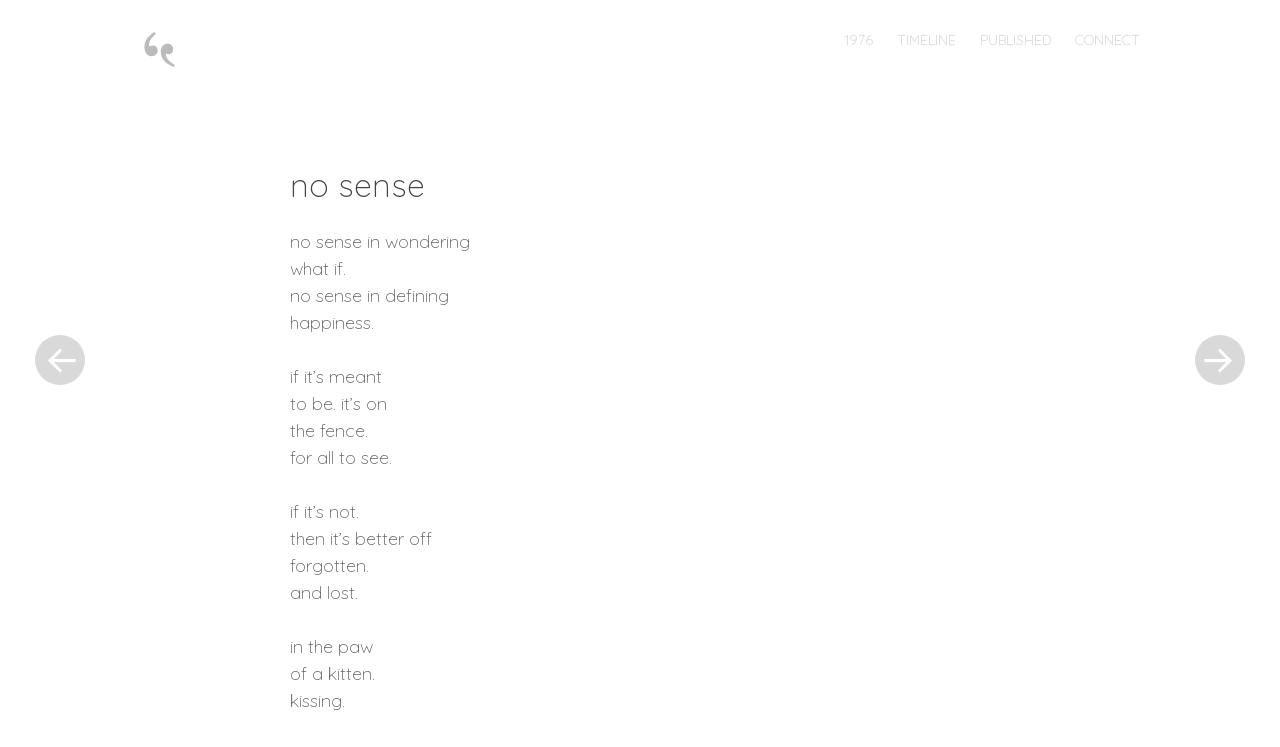

--- FILE ---
content_type: text/html; charset=UTF-8
request_url: http://brianprince.com/2007/12/11/no-sense/
body_size: 5707
content:
<!DOCTYPE html>
<html lang="en-US">
<head>
<meta charset="UTF-8" />
<meta name="viewport" content="width=device-width" />
<title>no sense | brian prince</title>
<link rel="profile" href="http://gmpg.org/xfn/11" />
<link rel="pingback" href="http://brianprince.com/xmlrpc.php" />

<meta name='robots' content='max-image-preview:large' />
		<style type="text/css">
			.site-content #nav-below .nav-previous a,
			.site-content #nav-below .nav-next a,
			.site-content #image-navigation .nav-previous a,
			.site-content #image-navigation .nav-next a,
			.comment-navigation .nav-next,
			.comment-navigation .nav-previous,
			#infinite-handle span,
			.sidebar-link,
			a.comment-reply-link,
			a#cancel-comment-reply-link,
			.comments-link a,
			.hentry.no-thumbnail,
			button,
			html input[type="button"],
			input[type="reset"],
			input[type="submit"],
			.site-footer {
				opacity: .2;
			}
			.site-header,
			.entry-meta-wrapper,
			.comment-meta,
			.page-links span.active-link,
			.page-links a span.active-link {
				opacity: .3;
			}
			@media screen and ( max-width: 800px ) {
				/* Increase opacity for small screen sizes and touch screens */
				.site-header,
				.site-content #nav-below .nav-previous a,
				.site-content #nav-below .nav-next a,
				.site-content #image-navigation .nav-previous a,
				.site-content #image-navigation .nav-next a,
				.comment-navigation .nav-next a,
				.comment-navigation .nav-previous a,
				#infinite-handle span,
				.sidebar-link,
				a.comment-reply-link,
				a#cancel-comment-reply-link,
				.site-footer,
				.comments-link a,
				.comment-meta,
				.entry-meta-wrapper,
				.hentry.no-thumbnail,
				.page-links span.active-link,
				.page-links a span.active-link {
					opacity: 1;
				}
			}
		</style>
				<style type="text/css">
			.hentry .thumbnail-title {
				display: none;
			}
		</style>
		<link rel='dns-prefetch' href='//fonts.googleapis.com' />
<link rel='dns-prefetch' href='//s.w.org' />
<link rel="alternate" type="application/rss+xml" title="brian prince &raquo; Feed" href="http://brianprince.com/feed/" />
<link rel="alternate" type="application/rss+xml" title="brian prince &raquo; Comments Feed" href="http://brianprince.com/comments/feed/" />
		<script type="text/javascript">
			window._wpemojiSettings = {"baseUrl":"https:\/\/s.w.org\/images\/core\/emoji\/13.1.0\/72x72\/","ext":".png","svgUrl":"https:\/\/s.w.org\/images\/core\/emoji\/13.1.0\/svg\/","svgExt":".svg","source":{"concatemoji":"http:\/\/brianprince.com\/wp-includes\/js\/wp-emoji-release.min.js?ver=5.8.12"}};
			!function(e,a,t){var n,r,o,i=a.createElement("canvas"),p=i.getContext&&i.getContext("2d");function s(e,t){var a=String.fromCharCode;p.clearRect(0,0,i.width,i.height),p.fillText(a.apply(this,e),0,0);e=i.toDataURL();return p.clearRect(0,0,i.width,i.height),p.fillText(a.apply(this,t),0,0),e===i.toDataURL()}function c(e){var t=a.createElement("script");t.src=e,t.defer=t.type="text/javascript",a.getElementsByTagName("head")[0].appendChild(t)}for(o=Array("flag","emoji"),t.supports={everything:!0,everythingExceptFlag:!0},r=0;r<o.length;r++)t.supports[o[r]]=function(e){if(!p||!p.fillText)return!1;switch(p.textBaseline="top",p.font="600 32px Arial",e){case"flag":return s([127987,65039,8205,9895,65039],[127987,65039,8203,9895,65039])?!1:!s([55356,56826,55356,56819],[55356,56826,8203,55356,56819])&&!s([55356,57332,56128,56423,56128,56418,56128,56421,56128,56430,56128,56423,56128,56447],[55356,57332,8203,56128,56423,8203,56128,56418,8203,56128,56421,8203,56128,56430,8203,56128,56423,8203,56128,56447]);case"emoji":return!s([10084,65039,8205,55357,56613],[10084,65039,8203,55357,56613])}return!1}(o[r]),t.supports.everything=t.supports.everything&&t.supports[o[r]],"flag"!==o[r]&&(t.supports.everythingExceptFlag=t.supports.everythingExceptFlag&&t.supports[o[r]]);t.supports.everythingExceptFlag=t.supports.everythingExceptFlag&&!t.supports.flag,t.DOMReady=!1,t.readyCallback=function(){t.DOMReady=!0},t.supports.everything||(n=function(){t.readyCallback()},a.addEventListener?(a.addEventListener("DOMContentLoaded",n,!1),e.addEventListener("load",n,!1)):(e.attachEvent("onload",n),a.attachEvent("onreadystatechange",function(){"complete"===a.readyState&&t.readyCallback()})),(n=t.source||{}).concatemoji?c(n.concatemoji):n.wpemoji&&n.twemoji&&(c(n.twemoji),c(n.wpemoji)))}(window,document,window._wpemojiSettings);
		</script>
		<style type="text/css">
img.wp-smiley,
img.emoji {
	display: inline !important;
	border: none !important;
	box-shadow: none !important;
	height: 1em !important;
	width: 1em !important;
	margin: 0 .07em !important;
	vertical-align: -0.1em !important;
	background: none !important;
	padding: 0 !important;
}
</style>
	<link rel='stylesheet' id='style-css'  href='http://brianprince.com/wp-content/themes/spun/style.css?ver=5.8.12' type='text/css' media='all' />
<link rel='stylesheet' id='spun-quicksand-css'  href='http://fonts.googleapis.com/css?family=Quicksand%3A300&#038;ver=5.8.12' type='text/css' media='all' />
<link rel='stylesheet' id='spun-playfair-css'  href='http://fonts.googleapis.com/css?family=Playfair+Display%3A400%2C700%2C400italic%2C700italic&#038;ver=5.8.12' type='text/css' media='all' />
<link rel='stylesheet' id='spun-nunito-css'  href='http://fonts.googleapis.com/css?family=Nunito%3A300&#038;ver=5.8.12' type='text/css' media='all' />
<link rel='stylesheet' id='wp-block-library-css'  href='http://brianprince.com/wp-includes/css/dist/block-library/style.min.css?ver=5.8.12' type='text/css' media='all' />
<style id='akismet-widget-style-inline-css' type='text/css'>

			.a-stats {
				--akismet-color-mid-green: #357b49;
				--akismet-color-white: #fff;
				--akismet-color-light-grey: #f6f7f7;

				max-width: 350px;
				width: auto;
			}

			.a-stats * {
				all: unset;
				box-sizing: border-box;
			}

			.a-stats strong {
				font-weight: 600;
			}

			.a-stats a.a-stats__link,
			.a-stats a.a-stats__link:visited,
			.a-stats a.a-stats__link:active {
				background: var(--akismet-color-mid-green);
				border: none;
				box-shadow: none;
				border-radius: 8px;
				color: var(--akismet-color-white);
				cursor: pointer;
				display: block;
				font-family: -apple-system, BlinkMacSystemFont, 'Segoe UI', 'Roboto', 'Oxygen-Sans', 'Ubuntu', 'Cantarell', 'Helvetica Neue', sans-serif;
				font-weight: 500;
				padding: 12px;
				text-align: center;
				text-decoration: none;
				transition: all 0.2s ease;
			}

			/* Extra specificity to deal with TwentyTwentyOne focus style */
			.widget .a-stats a.a-stats__link:focus {
				background: var(--akismet-color-mid-green);
				color: var(--akismet-color-white);
				text-decoration: none;
			}

			.a-stats a.a-stats__link:hover {
				filter: brightness(110%);
				box-shadow: 0 4px 12px rgba(0, 0, 0, 0.06), 0 0 2px rgba(0, 0, 0, 0.16);
			}

			.a-stats .count {
				color: var(--akismet-color-white);
				display: block;
				font-size: 1.5em;
				line-height: 1.4;
				padding: 0 13px;
				white-space: nowrap;
			}
		
</style>
<script type='text/javascript' src='http://brianprince.com/wp-includes/js/jquery/jquery.min.js?ver=3.6.0' id='jquery-core-js'></script>
<script type='text/javascript' src='http://brianprince.com/wp-includes/js/jquery/jquery-migrate.min.js?ver=3.3.2' id='jquery-migrate-js'></script>
<link rel="https://api.w.org/" href="http://brianprince.com/wp-json/" /><link rel="alternate" type="application/json" href="http://brianprince.com/wp-json/wp/v2/posts/304" /><link rel="EditURI" type="application/rsd+xml" title="RSD" href="http://brianprince.com/xmlrpc.php?rsd" />
<link rel="wlwmanifest" type="application/wlwmanifest+xml" href="http://brianprince.com/wp-includes/wlwmanifest.xml" /> 
<meta name="generator" content="WordPress 5.8.12" />
<link rel="canonical" href="http://brianprince.com/2007/12/11/no-sense/" />
<link rel='shortlink' href='http://brianprince.com/?p=304' />
<link rel="alternate" type="application/json+oembed" href="http://brianprince.com/wp-json/oembed/1.0/embed?url=http%3A%2F%2Fbrianprince.com%2F2007%2F12%2F11%2Fno-sense%2F" />
<link rel="alternate" type="text/xml+oembed" href="http://brianprince.com/wp-json/oembed/1.0/embed?url=http%3A%2F%2Fbrianprince.com%2F2007%2F12%2F11%2Fno-sense%2F&#038;format=xml" />
	<style type="text/css">
				.site-title,
			.site-description {
					position: absolute;
					clip: rect(1px, 1px, 1px, 1px);
			}
		</style>
	<style type="text/css" id="custom-background-css">
body.custom-background { background-color: #ffffff; }
</style>
	<link rel="icon" href="http://brianprince.com/wp-content/uploads/2021/10/cropped-bp-logo_sm-32x32.png" sizes="32x32" />
<link rel="icon" href="http://brianprince.com/wp-content/uploads/2021/10/cropped-bp-logo_sm-192x192.png" sizes="192x192" />
<link rel="apple-touch-icon" href="http://brianprince.com/wp-content/uploads/2021/10/cropped-bp-logo_sm-180x180.png" />
<meta name="msapplication-TileImage" content="http://brianprince.com/wp-content/uploads/2021/10/cropped-bp-logo_sm-270x270.png" />
</head>

<body class="post-template-default single single-post postid-304 single-format-standard custom-background">
<div id="page" class="hfeed site">
		<header id="masthead" class="site-header" role="banner">
		<div class="header-wrapper">
							<a href="http://brianprince.com/" title="brian prince" rel="home">
					<img src="http://brianprince.com/wp-content/uploads/2021/10/bp-logo_sm-e1634585951541.png" width="39" height="39" alt="" />
				</a>
						<div class="site-branding">
				<h1 class="site-title"><a href="http://brianprince.com/" title="brian prince" rel="home">brian prince</a></h1>
				<h2 class="site-description">[a word archive]</h2>
			</div>
		</div>
		<nav role="navigation" class="site-navigation main-navigation">
			<h1 class="screen-reader-text">Menu</h1>
			<div class="screen-reader-text skip-link"><a href="#content" title="Skip to content">Skip to content</a></div>

			<div class="menu-main-container"><ul id="menu-main" class="menu"><li id="menu-item-17" class="menu-item menu-item-type-post_type menu-item-object-page menu-item-17"><a href="http://brianprince.com/1976-2/">1976</a></li>
<li id="menu-item-66" class="menu-item menu-item-type-post_type menu-item-object-page menu-item-66"><a href="http://brianprince.com/timeline/">timeline</a></li>
<li id="menu-item-67" class="menu-item menu-item-type-post_type menu-item-object-page menu-item-67"><a href="http://brianprince.com/published/">published</a></li>
<li id="menu-item-822" class="menu-item menu-item-type-custom menu-item-object-custom menu-item-822"><a href="https://www.instagram.com/brionprints/">connect</a></li>
</ul></div>		</nav><!-- .site-navigation .main-navigation -->
	</header><!-- #masthead .site-header -->

	<div id="main" class="site-main">
		<div id="primary" class="content-area">
			<div id="content" class="site-content" role="main">

			
								
				<article id="post-304" class="post-304 post type-post status-publish format-standard hentry category-brian-prince-poetry tag-brian-prince tag-no-sense">
	<header class="entry-header">
		<h1 class="entry-title">no sense</h1>	</header><!-- .entry-header -->

	<div class="entry-content">
		<p>no sense in wondering<br />
what if.<br />
no sense in defining<br />
happiness. </p>
<p>if it&#8217;s meant<br />
to be. it&#8217;s on<br />
the fence.<br />
for all to see. </p>
<p>if it&#8217;s not.<br />
then it&#8217;s better off<br />
forgotten.<br />
and lost. </p>
<p>in the paw<br />
of a kitten.<br />
kissing.<br />
the air. </p>
<p>complaining. to rearrange one&#8217;s thoughts. life sucks and i hate it.<br />
because im not just a man, i&#8217;m human. i didn&#8217;t create it.<br />
the only answer seen. asking my maker. to dwell inside me.<br />
not worthy of controlling. anything. not one. thing. i&#8217;ve failed miserably. </p>
<p>life isn&#8217;t<br />
straight.<br />
the crooked path.<br />
i make. </p>
<p>typing. </p>
<p>mistakes.<br />
deleting.<br />
heart aches.<br />
contemplating.</p>
<p>the stakes.<br />
forfeiting.<br />
everything. i can&#8217;t<br />
keep going. </p>
<p>there&#8217;s no reason<br />
to complain.<br />
because i can do<br />
something </p>
<p>for my pain.<br />
and.<br />
i.<br />
think i just did.</p>
			</div><!-- .entry-content -->

	<footer class="entry-meta">
				<div class="entry-meta-wrapper">
			<span class="post-date">
				<a href="http://brianprince.com/2007/12/11/no-sense/" title="8:37 pm" rel="bookmark"><time class="entry-date" datetime="2007-12-11T20:37:07+00:00" pubdate>11 December 2007</time></a><span class="byline"> by <span class="author vcard"><a class="url fn n" href="http://brianprince.com/author/admin/" title="View all posts by brianprince" rel="author">brianprince</a></span></span>			</span>

			
			<span class="tags-links">
				<a href="http://brianprince.com/tag/brian-prince/" rel="tag">brian prince</a>, <a href="http://brianprince.com/tag/no-sense/" rel="tag">no sense</a>			</span>
			
					</div>
	</footer><!-- .entry-meta -->
</article><!-- #post-304 -->

					<nav role="navigation" id="nav-below" class="site-navigation post-navigation">
		<h1 class="screen-reader-text">Post navigation</h1>

	
		<div class="nav-previous"><a href="http://brianprince.com/2007/12/08/grand/" rel="prev"><span class="meta-nav screen-reader-text">&laquo; Previous Post</span></a></div>		<div class="nav-next"><a href="http://brianprince.com/2007/12/14/stare-smile/" rel="next"><span class="meta-nav screen-reader-text">Next Post &raquo;</span></a></div>
	
	</nav><!-- #nav-below -->
	
				
			
			</div><!-- #content .site-content -->
		</div><!-- #primary .content-area -->

					<a class="sidebar-link">
				+			</a>
				<div id="secondary" class="widget-area" role="complementary">

											<div class="widget-column three">
					<aside id="nav_menu-2" class="widget widget_nav_menu"><div class="menu-footer-container"><ul id="menu-footer" class="menu"><li id="menu-item-821" class="menu-item menu-item-type-post_type menu-item-object-page menu-item-821"><a href="http://brianprince.com/1976-2/">1976</a></li>
<li id="menu-item-820" class="menu-item menu-item-type-post_type menu-item-object-page menu-item-820"><a href="http://brianprince.com/statement/">statement</a></li>
<li id="menu-item-817" class="menu-item menu-item-type-post_type menu-item-object-page menu-item-817"><a href="http://brianprince.com/timeline/">timeline</a></li>
<li id="menu-item-818" class="menu-item menu-item-type-post_type menu-item-object-page menu-item-818"><a href="http://brianprince.com/published/">published</a></li>
<li id="menu-item-819" class="menu-item menu-item-type-post_type menu-item-object-page menu-item-819"><a href="http://brianprince.com/links/">people i read</a></li>
</ul></div></aside>				</div>
														<div class="widget-column three">
					<aside id="block-9" class="widget widget_block widget_text">
<p>• <a href="https://www.linkedin.com/in/bprince" target="_blank">linkedin</a><br>• <a rel="noreferrer noopener" href="http://www.brionprints.com" target="_blank">brion prints</a><br>• <a rel="noreferrer noopener" href="http://www.projectartschool.com" target="_blank">project art school</a><br>• <a rel="noreferrer noopener" href="http://www.bornprimate.com" target="_blank">born primate</a></p>
</aside>				</div>
														<div class="widget-column three">
					<aside id="block-13" class="widget widget_block widget_search"><form role="search" method="get" action="http://brianprince.com/" class="wp-block-search__button-outside wp-block-search__text-button wp-block-search"><label for="wp-block-search__input-1" class="wp-block-search__label">Search</label><div class="wp-block-search__inside-wrapper"><input type="search" id="wp-block-search__input-1" class="wp-block-search__input" name="s" value="" placeholder=""  required /><button type="submit" class="wp-block-search__button ">Search</button></div></form></aside>				</div>
			
		</div><!-- #secondary .widget-area -->

	</div><!-- #main .site-main -->

	<footer id="colophon" class="site-footer" role="contentinfo">
		<div class="site-info">
						<a>copyright 2025 Brian Prince</a>
            <span class="sep"> | </span>
        	<a href="http://www.bornprimate.com/">Rhythm + Intuition</a>
		</div><!-- .site-info -->
			</footer><!-- #colophon .site-footer -->
</div><!-- #page .hfeed .site -->

<script type='text/javascript' src='http://brianprince.com/wp-content/themes/spun/js/toggle.js?ver=20121005' id='spun-toggle-js'></script>
<script type='text/javascript' src='http://brianprince.com/wp-includes/js/wp-embed.min.js?ver=5.8.12' id='wp-embed-js'></script>

</body>
</html>

<!-- Page cached by LiteSpeed Cache 7.1 on 2025-11-15 04:59:44 -->